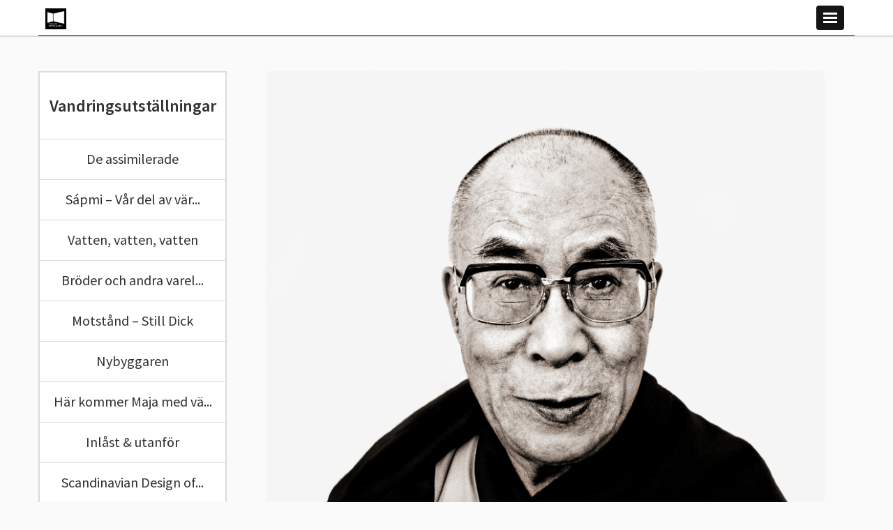

--- FILE ---
content_type: text/html; charset=UTF-8
request_url: https://forumforutstallare.se/vandringsutstallning/we-have-a-dream/
body_size: 10430
content:

<!DOCTYPE html>
<html lang="en-US">
<head>
    <meta charset="utf-8">

    <!-- Dns Prefetch -->
    <link href="//www.google-analytics.com" rel="dns-prefetch">

    <meta name="google-site-verification" content="N0imS6vABfeLIebsDqtTKEPPIENVhDMA5YkHpR-bC5E" />

    <!-- Meta -->
    <meta name="viewport" content="width=device-width, initial-scale=1.0, maximum-scale=1.0, user-scalable=no">
    <meta http-equiv="X-UA-Compatible" content="IE=edge,chrome=1">

    <!--[if lt IE 9]>
    <script src="https://forumforutstallare.se/wp-content/themes/wasabiweb/js/fallback/html5shiv.js"></script>
    <![endif]-->

    <!-- Icons -->
    <link rel="shortcut icon" href="https://forumforutstallare.se/wp-content/themes/wasabiweb/favicon.ico">

    <!-- Css + JavaScript -->
    <meta name='robots' content='index, follow, max-image-preview:large, max-snippet:-1, max-video-preview:-1' />
	<style>img:is([sizes="auto" i], [sizes^="auto," i]) { contain-intrinsic-size: 3000px 1500px }</style>
	
	<!-- This site is optimized with the Yoast SEO plugin v24.8.1 - https://yoast.com/wordpress/plugins/seo/ -->
	<link rel="canonical" href="https://forumforutstallare.se/vandringsutstallning/we-have-a-dream/" />
	<meta property="og:locale" content="en_US" />
	<meta property="og:type" content="article" />
	<meta property="og:title" content="We Have A Dream! - Forum för utställare" />
	<meta property="og:description" content="Albert Wiking tillbaka med We Have A Dream! We Have a Dream är inte bara en utställning – det är en uppmaning till alla att göra sin röst hörd! We Have a Dream är heller ingen berättelse om helgon eller superhjältar. Här är ingen ofelbar. Det enda som skiljer dessa personer från vem som helst [&hellip;]" />
	<meta property="og:url" content="https://forumforutstallare.se/vandringsutstallning/we-have-a-dream/" />
	<meta property="og:site_name" content="Forum för utställare" />
	<meta property="article:publisher" content="https://www.facebook.com/forumforutstallare" />
	<meta property="og:image" content="https://forumforutstallare.se/wp-content/uploads/2018/11/Denis-Mukwege-2016.jpg" />
	<meta name="twitter:card" content="summary_large_image" />
	<meta name="twitter:site" content="@utstallare" />
	<meta name="twitter:label1" content="Est. reading time" />
	<meta name="twitter:data1" content="1 minute" />
	<script type="application/ld+json" class="yoast-schema-graph">{"@context":"https://schema.org","@graph":[{"@type":"WebPage","@id":"https://forumforutstallare.se/vandringsutstallning/we-have-a-dream/","url":"https://forumforutstallare.se/vandringsutstallning/we-have-a-dream/","name":"We Have A Dream! - Forum för utställare","isPartOf":{"@id":"https://forumforutstallare.se/#website"},"primaryImageOfPage":{"@id":"https://forumforutstallare.se/vandringsutstallning/we-have-a-dream/#primaryimage"},"image":{"@id":"https://forumforutstallare.se/vandringsutstallning/we-have-a-dream/#primaryimage"},"thumbnailUrl":"https://forumforutstallare.se/wp-content/uploads/2018/11/Denis-Mukwege-2016.jpg","datePublished":"2018-11-13T14:01:50+00:00","breadcrumb":{"@id":"https://forumforutstallare.se/vandringsutstallning/we-have-a-dream/#breadcrumb"},"inLanguage":"en-US","potentialAction":[{"@type":"ReadAction","target":["https://forumforutstallare.se/vandringsutstallning/we-have-a-dream/"]}]},{"@type":"ImageObject","inLanguage":"en-US","@id":"https://forumforutstallare.se/vandringsutstallning/we-have-a-dream/#primaryimage","url":"https://forumforutstallare.se/wp-content/uploads/2018/11/Denis-Mukwege-2016.jpg","contentUrl":"https://forumforutstallare.se/wp-content/uploads/2018/11/Denis-Mukwege-2016.jpg"},{"@type":"BreadcrumbList","@id":"https://forumforutstallare.se/vandringsutstallning/we-have-a-dream/#breadcrumb","itemListElement":[{"@type":"ListItem","position":1,"name":"Home","item":"https://forumforutstallare.se/"},{"@type":"ListItem","position":2,"name":"Vandringsutställningar","item":"https://forumforutstallare.se/vandringsutstallning/"},{"@type":"ListItem","position":3,"name":"We Have A Dream!"}]},{"@type":"WebSite","@id":"https://forumforutstallare.se/#website","url":"https://forumforutstallare.se/","name":"Forum för utställare","description":"Diskuterar och utvecklar utställningsmediet","potentialAction":[{"@type":"SearchAction","target":{"@type":"EntryPoint","urlTemplate":"https://forumforutstallare.se/?s={search_term_string}"},"query-input":{"@type":"PropertyValueSpecification","valueRequired":true,"valueName":"search_term_string"}}],"inLanguage":"en-US"}]}</script>
	<!-- / Yoast SEO plugin. -->


<link rel='dns-prefetch' href='//ajax.googleapis.com' />
<link rel='dns-prefetch' href='//netdna.bootstrapcdn.com' />
<link rel='dns-prefetch' href='//fonts.googleapis.com' />
<script type="text/javascript">
/* <![CDATA[ */
window._wpemojiSettings = {"baseUrl":"https:\/\/s.w.org\/images\/core\/emoji\/15.0.3\/72x72\/","ext":".png","svgUrl":"https:\/\/s.w.org\/images\/core\/emoji\/15.0.3\/svg\/","svgExt":".svg","source":{"concatemoji":"https:\/\/forumforutstallare.se\/wp-includes\/js\/wp-emoji-release.min.js?ver=64d0a21f751a7f8588129fd698a57f8e"}};
/*! This file is auto-generated */
!function(i,n){var o,s,e;function c(e){try{var t={supportTests:e,timestamp:(new Date).valueOf()};sessionStorage.setItem(o,JSON.stringify(t))}catch(e){}}function p(e,t,n){e.clearRect(0,0,e.canvas.width,e.canvas.height),e.fillText(t,0,0);var t=new Uint32Array(e.getImageData(0,0,e.canvas.width,e.canvas.height).data),r=(e.clearRect(0,0,e.canvas.width,e.canvas.height),e.fillText(n,0,0),new Uint32Array(e.getImageData(0,0,e.canvas.width,e.canvas.height).data));return t.every(function(e,t){return e===r[t]})}function u(e,t,n){switch(t){case"flag":return n(e,"\ud83c\udff3\ufe0f\u200d\u26a7\ufe0f","\ud83c\udff3\ufe0f\u200b\u26a7\ufe0f")?!1:!n(e,"\ud83c\uddfa\ud83c\uddf3","\ud83c\uddfa\u200b\ud83c\uddf3")&&!n(e,"\ud83c\udff4\udb40\udc67\udb40\udc62\udb40\udc65\udb40\udc6e\udb40\udc67\udb40\udc7f","\ud83c\udff4\u200b\udb40\udc67\u200b\udb40\udc62\u200b\udb40\udc65\u200b\udb40\udc6e\u200b\udb40\udc67\u200b\udb40\udc7f");case"emoji":return!n(e,"\ud83d\udc26\u200d\u2b1b","\ud83d\udc26\u200b\u2b1b")}return!1}function f(e,t,n){var r="undefined"!=typeof WorkerGlobalScope&&self instanceof WorkerGlobalScope?new OffscreenCanvas(300,150):i.createElement("canvas"),a=r.getContext("2d",{willReadFrequently:!0}),o=(a.textBaseline="top",a.font="600 32px Arial",{});return e.forEach(function(e){o[e]=t(a,e,n)}),o}function t(e){var t=i.createElement("script");t.src=e,t.defer=!0,i.head.appendChild(t)}"undefined"!=typeof Promise&&(o="wpEmojiSettingsSupports",s=["flag","emoji"],n.supports={everything:!0,everythingExceptFlag:!0},e=new Promise(function(e){i.addEventListener("DOMContentLoaded",e,{once:!0})}),new Promise(function(t){var n=function(){try{var e=JSON.parse(sessionStorage.getItem(o));if("object"==typeof e&&"number"==typeof e.timestamp&&(new Date).valueOf()<e.timestamp+604800&&"object"==typeof e.supportTests)return e.supportTests}catch(e){}return null}();if(!n){if("undefined"!=typeof Worker&&"undefined"!=typeof OffscreenCanvas&&"undefined"!=typeof URL&&URL.createObjectURL&&"undefined"!=typeof Blob)try{var e="postMessage("+f.toString()+"("+[JSON.stringify(s),u.toString(),p.toString()].join(",")+"));",r=new Blob([e],{type:"text/javascript"}),a=new Worker(URL.createObjectURL(r),{name:"wpTestEmojiSupports"});return void(a.onmessage=function(e){c(n=e.data),a.terminate(),t(n)})}catch(e){}c(n=f(s,u,p))}t(n)}).then(function(e){for(var t in e)n.supports[t]=e[t],n.supports.everything=n.supports.everything&&n.supports[t],"flag"!==t&&(n.supports.everythingExceptFlag=n.supports.everythingExceptFlag&&n.supports[t]);n.supports.everythingExceptFlag=n.supports.everythingExceptFlag&&!n.supports.flag,n.DOMReady=!1,n.readyCallback=function(){n.DOMReady=!0}}).then(function(){return e}).then(function(){var e;n.supports.everything||(n.readyCallback(),(e=n.source||{}).concatemoji?t(e.concatemoji):e.wpemoji&&e.twemoji&&(t(e.twemoji),t(e.wpemoji)))}))}((window,document),window._wpemojiSettings);
/* ]]> */
</script>
<style id='wp-emoji-styles-inline-css' type='text/css'>

	img.wp-smiley, img.emoji {
		display: inline !important;
		border: none !important;
		box-shadow: none !important;
		height: 1em !important;
		width: 1em !important;
		margin: 0 0.07em !important;
		vertical-align: -0.1em !important;
		background: none !important;
		padding: 0 !important;
	}
</style>
<link rel='stylesheet' id='wp-block-library-css' href='https://forumforutstallare.se/wp-includes/css/dist/block-library/style.min.css?ver=64d0a21f751a7f8588129fd698a57f8e' type='text/css' media='all' />
<style id='classic-theme-styles-inline-css' type='text/css'>
/*! This file is auto-generated */
.wp-block-button__link{color:#fff;background-color:#32373c;border-radius:9999px;box-shadow:none;text-decoration:none;padding:calc(.667em + 2px) calc(1.333em + 2px);font-size:1.125em}.wp-block-file__button{background:#32373c;color:#fff;text-decoration:none}
</style>
<style id='global-styles-inline-css' type='text/css'>
:root{--wp--preset--aspect-ratio--square: 1;--wp--preset--aspect-ratio--4-3: 4/3;--wp--preset--aspect-ratio--3-4: 3/4;--wp--preset--aspect-ratio--3-2: 3/2;--wp--preset--aspect-ratio--2-3: 2/3;--wp--preset--aspect-ratio--16-9: 16/9;--wp--preset--aspect-ratio--9-16: 9/16;--wp--preset--color--black: #000000;--wp--preset--color--cyan-bluish-gray: #abb8c3;--wp--preset--color--white: #ffffff;--wp--preset--color--pale-pink: #f78da7;--wp--preset--color--vivid-red: #cf2e2e;--wp--preset--color--luminous-vivid-orange: #ff6900;--wp--preset--color--luminous-vivid-amber: #fcb900;--wp--preset--color--light-green-cyan: #7bdcb5;--wp--preset--color--vivid-green-cyan: #00d084;--wp--preset--color--pale-cyan-blue: #8ed1fc;--wp--preset--color--vivid-cyan-blue: #0693e3;--wp--preset--color--vivid-purple: #9b51e0;--wp--preset--gradient--vivid-cyan-blue-to-vivid-purple: linear-gradient(135deg,rgba(6,147,227,1) 0%,rgb(155,81,224) 100%);--wp--preset--gradient--light-green-cyan-to-vivid-green-cyan: linear-gradient(135deg,rgb(122,220,180) 0%,rgb(0,208,130) 100%);--wp--preset--gradient--luminous-vivid-amber-to-luminous-vivid-orange: linear-gradient(135deg,rgba(252,185,0,1) 0%,rgba(255,105,0,1) 100%);--wp--preset--gradient--luminous-vivid-orange-to-vivid-red: linear-gradient(135deg,rgba(255,105,0,1) 0%,rgb(207,46,46) 100%);--wp--preset--gradient--very-light-gray-to-cyan-bluish-gray: linear-gradient(135deg,rgb(238,238,238) 0%,rgb(169,184,195) 100%);--wp--preset--gradient--cool-to-warm-spectrum: linear-gradient(135deg,rgb(74,234,220) 0%,rgb(151,120,209) 20%,rgb(207,42,186) 40%,rgb(238,44,130) 60%,rgb(251,105,98) 80%,rgb(254,248,76) 100%);--wp--preset--gradient--blush-light-purple: linear-gradient(135deg,rgb(255,206,236) 0%,rgb(152,150,240) 100%);--wp--preset--gradient--blush-bordeaux: linear-gradient(135deg,rgb(254,205,165) 0%,rgb(254,45,45) 50%,rgb(107,0,62) 100%);--wp--preset--gradient--luminous-dusk: linear-gradient(135deg,rgb(255,203,112) 0%,rgb(199,81,192) 50%,rgb(65,88,208) 100%);--wp--preset--gradient--pale-ocean: linear-gradient(135deg,rgb(255,245,203) 0%,rgb(182,227,212) 50%,rgb(51,167,181) 100%);--wp--preset--gradient--electric-grass: linear-gradient(135deg,rgb(202,248,128) 0%,rgb(113,206,126) 100%);--wp--preset--gradient--midnight: linear-gradient(135deg,rgb(2,3,129) 0%,rgb(40,116,252) 100%);--wp--preset--font-size--small: 13px;--wp--preset--font-size--medium: 20px;--wp--preset--font-size--large: 36px;--wp--preset--font-size--x-large: 42px;--wp--preset--spacing--20: 0.44rem;--wp--preset--spacing--30: 0.67rem;--wp--preset--spacing--40: 1rem;--wp--preset--spacing--50: 1.5rem;--wp--preset--spacing--60: 2.25rem;--wp--preset--spacing--70: 3.38rem;--wp--preset--spacing--80: 5.06rem;--wp--preset--shadow--natural: 6px 6px 9px rgba(0, 0, 0, 0.2);--wp--preset--shadow--deep: 12px 12px 50px rgba(0, 0, 0, 0.4);--wp--preset--shadow--sharp: 6px 6px 0px rgba(0, 0, 0, 0.2);--wp--preset--shadow--outlined: 6px 6px 0px -3px rgba(255, 255, 255, 1), 6px 6px rgba(0, 0, 0, 1);--wp--preset--shadow--crisp: 6px 6px 0px rgba(0, 0, 0, 1);}:where(.is-layout-flex){gap: 0.5em;}:where(.is-layout-grid){gap: 0.5em;}body .is-layout-flex{display: flex;}.is-layout-flex{flex-wrap: wrap;align-items: center;}.is-layout-flex > :is(*, div){margin: 0;}body .is-layout-grid{display: grid;}.is-layout-grid > :is(*, div){margin: 0;}:where(.wp-block-columns.is-layout-flex){gap: 2em;}:where(.wp-block-columns.is-layout-grid){gap: 2em;}:where(.wp-block-post-template.is-layout-flex){gap: 1.25em;}:where(.wp-block-post-template.is-layout-grid){gap: 1.25em;}.has-black-color{color: var(--wp--preset--color--black) !important;}.has-cyan-bluish-gray-color{color: var(--wp--preset--color--cyan-bluish-gray) !important;}.has-white-color{color: var(--wp--preset--color--white) !important;}.has-pale-pink-color{color: var(--wp--preset--color--pale-pink) !important;}.has-vivid-red-color{color: var(--wp--preset--color--vivid-red) !important;}.has-luminous-vivid-orange-color{color: var(--wp--preset--color--luminous-vivid-orange) !important;}.has-luminous-vivid-amber-color{color: var(--wp--preset--color--luminous-vivid-amber) !important;}.has-light-green-cyan-color{color: var(--wp--preset--color--light-green-cyan) !important;}.has-vivid-green-cyan-color{color: var(--wp--preset--color--vivid-green-cyan) !important;}.has-pale-cyan-blue-color{color: var(--wp--preset--color--pale-cyan-blue) !important;}.has-vivid-cyan-blue-color{color: var(--wp--preset--color--vivid-cyan-blue) !important;}.has-vivid-purple-color{color: var(--wp--preset--color--vivid-purple) !important;}.has-black-background-color{background-color: var(--wp--preset--color--black) !important;}.has-cyan-bluish-gray-background-color{background-color: var(--wp--preset--color--cyan-bluish-gray) !important;}.has-white-background-color{background-color: var(--wp--preset--color--white) !important;}.has-pale-pink-background-color{background-color: var(--wp--preset--color--pale-pink) !important;}.has-vivid-red-background-color{background-color: var(--wp--preset--color--vivid-red) !important;}.has-luminous-vivid-orange-background-color{background-color: var(--wp--preset--color--luminous-vivid-orange) !important;}.has-luminous-vivid-amber-background-color{background-color: var(--wp--preset--color--luminous-vivid-amber) !important;}.has-light-green-cyan-background-color{background-color: var(--wp--preset--color--light-green-cyan) !important;}.has-vivid-green-cyan-background-color{background-color: var(--wp--preset--color--vivid-green-cyan) !important;}.has-pale-cyan-blue-background-color{background-color: var(--wp--preset--color--pale-cyan-blue) !important;}.has-vivid-cyan-blue-background-color{background-color: var(--wp--preset--color--vivid-cyan-blue) !important;}.has-vivid-purple-background-color{background-color: var(--wp--preset--color--vivid-purple) !important;}.has-black-border-color{border-color: var(--wp--preset--color--black) !important;}.has-cyan-bluish-gray-border-color{border-color: var(--wp--preset--color--cyan-bluish-gray) !important;}.has-white-border-color{border-color: var(--wp--preset--color--white) !important;}.has-pale-pink-border-color{border-color: var(--wp--preset--color--pale-pink) !important;}.has-vivid-red-border-color{border-color: var(--wp--preset--color--vivid-red) !important;}.has-luminous-vivid-orange-border-color{border-color: var(--wp--preset--color--luminous-vivid-orange) !important;}.has-luminous-vivid-amber-border-color{border-color: var(--wp--preset--color--luminous-vivid-amber) !important;}.has-light-green-cyan-border-color{border-color: var(--wp--preset--color--light-green-cyan) !important;}.has-vivid-green-cyan-border-color{border-color: var(--wp--preset--color--vivid-green-cyan) !important;}.has-pale-cyan-blue-border-color{border-color: var(--wp--preset--color--pale-cyan-blue) !important;}.has-vivid-cyan-blue-border-color{border-color: var(--wp--preset--color--vivid-cyan-blue) !important;}.has-vivid-purple-border-color{border-color: var(--wp--preset--color--vivid-purple) !important;}.has-vivid-cyan-blue-to-vivid-purple-gradient-background{background: var(--wp--preset--gradient--vivid-cyan-blue-to-vivid-purple) !important;}.has-light-green-cyan-to-vivid-green-cyan-gradient-background{background: var(--wp--preset--gradient--light-green-cyan-to-vivid-green-cyan) !important;}.has-luminous-vivid-amber-to-luminous-vivid-orange-gradient-background{background: var(--wp--preset--gradient--luminous-vivid-amber-to-luminous-vivid-orange) !important;}.has-luminous-vivid-orange-to-vivid-red-gradient-background{background: var(--wp--preset--gradient--luminous-vivid-orange-to-vivid-red) !important;}.has-very-light-gray-to-cyan-bluish-gray-gradient-background{background: var(--wp--preset--gradient--very-light-gray-to-cyan-bluish-gray) !important;}.has-cool-to-warm-spectrum-gradient-background{background: var(--wp--preset--gradient--cool-to-warm-spectrum) !important;}.has-blush-light-purple-gradient-background{background: var(--wp--preset--gradient--blush-light-purple) !important;}.has-blush-bordeaux-gradient-background{background: var(--wp--preset--gradient--blush-bordeaux) !important;}.has-luminous-dusk-gradient-background{background: var(--wp--preset--gradient--luminous-dusk) !important;}.has-pale-ocean-gradient-background{background: var(--wp--preset--gradient--pale-ocean) !important;}.has-electric-grass-gradient-background{background: var(--wp--preset--gradient--electric-grass) !important;}.has-midnight-gradient-background{background: var(--wp--preset--gradient--midnight) !important;}.has-small-font-size{font-size: var(--wp--preset--font-size--small) !important;}.has-medium-font-size{font-size: var(--wp--preset--font-size--medium) !important;}.has-large-font-size{font-size: var(--wp--preset--font-size--large) !important;}.has-x-large-font-size{font-size: var(--wp--preset--font-size--x-large) !important;}
:where(.wp-block-post-template.is-layout-flex){gap: 1.25em;}:where(.wp-block-post-template.is-layout-grid){gap: 1.25em;}
:where(.wp-block-columns.is-layout-flex){gap: 2em;}:where(.wp-block-columns.is-layout-grid){gap: 2em;}
:root :where(.wp-block-pullquote){font-size: 1.5em;line-height: 1.6;}
</style>
<link rel='stylesheet' id='cmplz-general-css' href='https://forumforutstallare.se/wp-content/plugins/complianz-gdpr/assets/css/cookieblocker.min.css?ver=1744121668' type='text/css' media='all' />
<link rel='stylesheet' id='googleWebFont-css' href='https://fonts.googleapis.com/css?family=Source+Sans+Pro%3A300%2C400%2C600%2C400italic&#038;ver=6.7.2' type='text/css' media='all' />
<link rel='stylesheet' id='main-css' href='https://forumforutstallare.se/wp-content/themes/wasabiweb/style.css?ver=64d0a21f751a7f8588129fd698a57f8e' type='text/css' media='all' />
<script type="text/javascript" src="https://ajax.googleapis.com/ajax/libs/jquery/1.10.2/jquery.min.js?ver=64d0a21f751a7f8588129fd698a57f8e" id="jquery-js"></script>
<script type="text/javascript" async src="https://forumforutstallare.se/wp-content/plugins/burst-statistics/helpers/timeme/timeme.min.js?ver=1.8.0.1" id="burst-timeme-js"></script>
<script type="text/javascript" id="burst-js-extra">
/* <![CDATA[ */
var burst = {"tracking":{"isInitialHit":true,"lastUpdateTimestamp":0,"beacon_url":"https:\/\/forumforutstallare.se\/wp-content\/plugins\/burst-statistics\/endpoint.php"},"options":{"cookieless":0,"pageUrl":"https:\/\/forumforutstallare.se\/vandringsutstallning\/we-have-a-dream\/","beacon_enabled":1,"do_not_track":0,"enable_turbo_mode":0,"track_url_change":0,"cookie_retention_days":30},"goals":{"completed":[],"scriptUrl":"https:\/\/forumforutstallare.se\/wp-content\/plugins\/burst-statistics\/\/assets\/js\/build\/burst-goals.js?v=1.8.0.1","active":[]},"cache":{"uid":null,"fingerprint":null,"isUserAgent":null,"isDoNotTrack":null,"useCookies":null}};
/* ]]> */
</script>
<script type="text/javascript" async src="https://forumforutstallare.se/wp-content/plugins/burst-statistics/assets/js/build/burst.min.js?ver=1.8.0.1" id="burst-js"></script>
<link rel="https://api.w.org/" href="https://forumforutstallare.se/wp-json/" /><link rel="alternate" title="oEmbed (JSON)" type="application/json+oembed" href="https://forumforutstallare.se/wp-json/oembed/1.0/embed?url=https%3A%2F%2Fforumforutstallare.se%2Fvandringsutstallning%2Fwe-have-a-dream%2F" />
<link rel="alternate" title="oEmbed (XML)" type="text/xml+oembed" href="https://forumforutstallare.se/wp-json/oembed/1.0/embed?url=https%3A%2F%2Fforumforutstallare.se%2Fvandringsutstallning%2Fwe-have-a-dream%2F&#038;format=xml" />
<link rel="icon" href="https://forumforutstallare.se/wp-content/uploads/2015/09/cropped-FoU_logo_white_on_black_2015-32x32.jpg" sizes="32x32" />
<link rel="icon" href="https://forumforutstallare.se/wp-content/uploads/2015/09/cropped-FoU_logo_white_on_black_2015-192x192.jpg" sizes="192x192" />
<link rel="apple-touch-icon" href="https://forumforutstallare.se/wp-content/uploads/2015/09/cropped-FoU_logo_white_on_black_2015-180x180.jpg" />
<meta name="msapplication-TileImage" content="https://forumforutstallare.se/wp-content/uploads/2015/09/cropped-FoU_logo_white_on_black_2015-270x270.jpg" />

    <!-- Meta Title -->
    <title>
        We Have A Dream! - Forum för utställare - Forum för utställare    </title>

</head>

<!--[if lte IE 9]>
<body data-rsssl=1 class="oldie">
<![endif]-->
<!--[if !IE]><!-->
<body data-rsssl=1>
<!--<![endif]-->
    <div id="fb-root"></div>
    <script>
        (function (d, s, id) {
            var js, fjs = d.getElementsByTagName(s)[0];
            if (d.getElementById(id)) return;
            js = d.createElement(s);
            js.id = id;
            js.src = "//connect.facebook.net/en_GB/all.js#xfbml=1";
            fjs.parentNode.insertBefore(js, fjs);
        }(document, 'script', 'facebook-jssdk'));
    </script>

<header class="site-header js-load-sequence-0" id="siteHeader">
    <div class="site-header-bottom clearfix" id="siteHeaderBottom">
        <div class="site-wrap site-padding clearfix" id="siteWrap">
            <div class="nav-toggle-wrap clearfix" id="toggleSiteNavWrap">
                
                <a href="https://forumforutstallare.se"  class="site-header__site-logo non-nav-content js-non-nav-content" id="siteLogo">
                    <img class="site-header__site-logo__img" src="https://forumforutstallare.se/wp-content/themes/wasabiweb/img/build/media/site-logo.png" alt="">
                </a>
                <div class="toggle-nav" id="toggleSiteNav">
                    <span class="burger burger-top"></span>
                    <span class="burger burger-middle"></span>
                    <span class="burger burger-bottom"></span>
                </div>
                <a class="sr-only" href="#mainContent">Skip to main content</a>
                <nav class="site-nav pull-right" id="siteNav">
                    <ul class="clearfix"><li id="menu-item-1720" class="menu-item menu-item-type-post_type menu-item-object-page menu-item-1720"><a href="https://forumforutstallare.se/kontakt/">Om föreningen</a></li>
<li id="menu-item-1719" class="menu-item menu-item-type-post_type menu-item-object-page menu-item-1719"><a href="https://forumforutstallare.se/arets-utstallning/">Årets utställning</a></li>
<li id="menu-item-1725" class="menu-item menu-item-type-post_type menu-item-object-page menu-item-1725"><a href="https://forumforutstallare.se/nyheter/">Nyheter</a></li>
<li id="menu-item-1721" class="menu-item menu-item-type-post_type menu-item-object-page menu-item-1721"><a href="https://forumforutstallare.se/vandringsutstallningar/">Vandringsutställningar</a></li>
<li id="menu-item-1821" class="menu-item menu-item-type-post_type menu-item-object-page menu-item-1821"><a href="https://forumforutstallare.se/medlemmar/">Medlemmar</a></li>
<li id="menu-item-3100" class="menu-item menu-item-type-post_type menu-item-object-page menu-item-3100"><a href="https://forumforutstallare.se/utstallningarnas-museum/">Utställningsmuseum</a></li>
<li id="menu-item-3101" class="menu-item menu-item-type-post_type menu-item-object-page menu-item-3101"><a href="https://forumforutstallare.se/bli-medlem/">Bli medlem</a></li>
<li id="menu-item-1724" class="menu-item menu-item-type-post_type menu-item-object-page menu-item-1724"><a href="https://forumforutstallare.se/gdpr/">GDPR</a></li>
</ul>                </nav>
            </div>
        </div>
    </div>
</header>
    <div class="single-content">
        <div class="site-wrap site-padding">
            <div class="row">
                <div class="col-md-9 col-sm-7 col-xs-6 col-xxs-12 pull-right">
                    <section class="single-content-items">
                        <img src="https://forumforutstallare.se/wp-content/uploads/2018/11/ed_Dalai-Lama.jpg" alt="">
                        <div class="single-content-item">
                                                        <h2>We Have A Dream!</h2>
                            
                            <p>Albert Wiking tillbaka med We Have A Dream!</p>
<p>We Have a Dream är inte bara en utställning – det är en uppmaning till alla att göra sin röst hörd!</p>
<p>We Have a Dream är heller ingen berättelse om helgon eller superhjältar. Här är ingen ofelbar. Det enda som skiljer dessa personer från vem som helst är att de en gång lämnat sin trygghetszon och gått ut för att skapa förändring. I utställningen och boken medverkar bl a Dalai lama, Malala Yousafzai, Patti Smith, Ai Weiwei, Pussy Riot, Annie Lennox, Denis Mukwege, Anna Lindh och Zara Larsson med personliga och gripande berättelser om mod, medmänsklighet och människans rättigheter.</p>
<p>Över etthundra aktivister, fredspristagare, artister, författare och politiker har valt att medverka i We Have A Dream för att inspirera och ingjuta mod i betraktaren att förverkliga sina drömmar och visioner. Okända ungdomar som Ida Engblom och Abbas Ahmadi står i We Have A Dream sida vid sida med Loreen och Timbuktu. Här är alla röster lika mycket värda.</p>
<p>We Have A Dream är en vandringsutställning och en bok med ett inkluderande pedagogiskt material. Porträtten är tagna av Albert Wiking, en av Sveriges främsta fotografer. Intervjuerna är gjorda av Oscar Edlund och journalisten Daniel Rydén har skrivit texterna. Utställningen som består av 90 stora porträtt med tillhörande textskyltar och en ljudkuliss komponerad av Henrik Lörstad, lanserades på Fotografiska i Stockholm 2016 och har sedan dess setts av drygt en kvarts miljon besökare.</p>
<p>Välkomna att kontakta oss med din förfrågan!</p>
<p>We Have A Dream <a href="mailto:info@wehaveadream.se" target="_blank" rel="noopener">info@wehaveadream.se</a>     <a href="http://www.wehaveadream.se/" target="_blank" rel="noopener" data-saferedirecturl="https://www.google.com/url?q=http://www.wehaveadream.se/&amp;source=gmail&amp;ust=1542202720553000&amp;usg=AFQjCNFtwe3pZwQ4lxXGyitjWzcCKFV6NQ">www.wehaveadream.se</a></p>
<p><a href="https://forumforutstallare.se/utstallningar/we-have-a-dream/denis-mukwege-2016/" rel="attachment wp-att-1340"><img fetchpriority="high" decoding="async" class="alignnone size-full wp-image-1340" src="https://forumforutstallare.se/wp-content/uploads/2018/11/Denis-Mukwege-2016.jpg" alt="" width="4096" height="5906" srcset="https://forumforutstallare.se/wp-content/uploads/2018/11/Denis-Mukwege-2016.jpg 4096w, https://forumforutstallare.se/wp-content/uploads/2018/11/Denis-Mukwege-2016-208x300.jpg 208w, https://forumforutstallare.se/wp-content/uploads/2018/11/Denis-Mukwege-2016-768x1107.jpg 768w, https://forumforutstallare.se/wp-content/uploads/2018/11/Denis-Mukwege-2016-710x1024.jpg 710w, https://forumforutstallare.se/wp-content/uploads/2018/11/Denis-Mukwege-2016-180x260.jpg 180w" sizes="(max-width: 4096px) 100vw, 4096px" /></a></p>
<p><a href="https://forumforutstallare.se/utstallningar/we-have-a-dream/ed_dalai-lama/" rel="attachment wp-att-1342"><img decoding="async" class="alignnone size-full wp-image-1342" src="https://forumforutstallare.se/wp-content/uploads/2018/11/ed_Dalai-Lama.jpg" alt="" width="3307" height="4725" srcset="https://forumforutstallare.se/wp-content/uploads/2018/11/ed_Dalai-Lama.jpg 3307w, https://forumforutstallare.se/wp-content/uploads/2018/11/ed_Dalai-Lama-210x300.jpg 210w, https://forumforutstallare.se/wp-content/uploads/2018/11/ed_Dalai-Lama-768x1097.jpg 768w, https://forumforutstallare.se/wp-content/uploads/2018/11/ed_Dalai-Lama-717x1024.jpg 717w, https://forumforutstallare.se/wp-content/uploads/2018/11/ed_Dalai-Lama-182x260.jpg 182w" sizes="(max-width: 3307px) 100vw, 3307px" /></a> <a href="https://forumforutstallare.se/utstallningar/we-have-a-dream/malala-oktober-2016_ed/" rel="attachment wp-att-1343"><img decoding="async" class="alignnone size-full wp-image-1343" src="https://forumforutstallare.se/wp-content/uploads/2018/11/Malala-oktober-2016_ed.jpg" alt="" width="3307" height="4725" srcset="https://forumforutstallare.se/wp-content/uploads/2018/11/Malala-oktober-2016_ed.jpg 3307w, https://forumforutstallare.se/wp-content/uploads/2018/11/Malala-oktober-2016_ed-210x300.jpg 210w, https://forumforutstallare.se/wp-content/uploads/2018/11/Malala-oktober-2016_ed-768x1097.jpg 768w, https://forumforutstallare.se/wp-content/uploads/2018/11/Malala-oktober-2016_ed-717x1024.jpg 717w, https://forumforutstallare.se/wp-content/uploads/2018/11/Malala-oktober-2016_ed-182x260.jpg 182w" sizes="(max-width: 3307px) 100vw, 3307px" /></a> <a href="https://forumforutstallare.se/utstallningar/we-have-a-dream/ed_zara-larsson-2-aug-2016/" rel="attachment wp-att-1341"><img loading="lazy" decoding="async" class="alignnone size-full wp-image-1341" src="https://forumforutstallare.se/wp-content/uploads/2018/11/ed_Zara-Larsson-2-aug-2016.jpg" alt="" width="3307" height="4725" srcset="https://forumforutstallare.se/wp-content/uploads/2018/11/ed_Zara-Larsson-2-aug-2016.jpg 3307w, https://forumforutstallare.se/wp-content/uploads/2018/11/ed_Zara-Larsson-2-aug-2016-210x300.jpg 210w, https://forumforutstallare.se/wp-content/uploads/2018/11/ed_Zara-Larsson-2-aug-2016-768x1097.jpg 768w, https://forumforutstallare.se/wp-content/uploads/2018/11/ed_Zara-Larsson-2-aug-2016-717x1024.jpg 717w, https://forumforutstallare.se/wp-content/uploads/2018/11/ed_Zara-Larsson-2-aug-2016-182x260.jpg 182w" sizes="auto, (max-width: 3307px) 100vw, 3307px" /></a></p>
<p><a href="https://forumforutstallare.se/utstallningar/we-have-a-dream/samuel-opio-aug-2016-comp/" rel="attachment wp-att-1345"><img loading="lazy" decoding="async" class="alignnone size-full wp-image-1345" src="https://forumforutstallare.se/wp-content/uploads/2018/11/Samuel-Opio-aug-2016-comp.jpg" alt="" width="719" height="1024" srcset="https://forumforutstallare.se/wp-content/uploads/2018/11/Samuel-Opio-aug-2016-comp.jpg 719w, https://forumforutstallare.se/wp-content/uploads/2018/11/Samuel-Opio-aug-2016-comp-211x300.jpg 211w, https://forumforutstallare.se/wp-content/uploads/2018/11/Samuel-Opio-aug-2016-comp-183x260.jpg 183w" sizes="auto, (max-width: 719px) 100vw, 719px" /></a></p>
                                                    </div>
                    </section>
                </div>

                <div class="col-md-3 col-sm-5 col-xs-6 col-xxs-12 pull-left">
                    <nav class="single-menu-items" id="pageNavigation">
                        <ul>
                            <li class="single-menu-item">
                                <h2>Vandringsutställningar</h2>
                            </li>
                                                            <li class="single-menu-item">
                                    <a href="https://forumforutstallare.se/vandringsutstallning/de-assimilerade/" class="single-item-link">
                                        De assimilerade</a>
                                </li>
                                                            <li class="single-menu-item">
                                    <a href="https://forumforutstallare.se/vandringsutstallning/sapmi-var-del-av-varlden/" class="single-item-link">
                                        Sápmi – Vår del av vär...</a>
                                </li>
                                                            <li class="single-menu-item">
                                    <a href="https://forumforutstallare.se/vandringsutstallning/vatten-vatten-vatten/" class="single-item-link">
                                        Vatten, vatten, vatten</a>
                                </li>
                                                            <li class="single-menu-item">
                                    <a href="https://forumforutstallare.se/vandringsutstallning/broder-och-andra-varelser/" class="single-item-link">
                                        Bröder och andra varel...</a>
                                </li>
                                                            <li class="single-menu-item">
                                    <a href="https://forumforutstallare.se/vandringsutstallning/motstand-still-dick/" class="single-item-link">
                                        Motstånd – Still Dick</a>
                                </li>
                                                            <li class="single-menu-item">
                                    <a href="https://forumforutstallare.se/vandringsutstallning/nybyggaren/" class="single-item-link">
                                        Nybyggaren</a>
                                </li>
                                                            <li class="single-menu-item">
                                    <a href="https://forumforutstallare.se/vandringsutstallning/har-kommer-maja-med-vanner/" class="single-item-link">
                                        Här kommer Maja med vä...</a>
                                </li>
                                                            <li class="single-menu-item">
                                    <a href="https://forumforutstallare.se/vandringsutstallning/inlast-utanfor/" class="single-item-link">
                                        Inlåst &#038; utanför</a>
                                </li>
                                                            <li class="single-menu-item">
                                    <a href="https://forumforutstallare.se/vandringsutstallning/scandinavian-design-of-everyday-life/" class="single-item-link">
                                        Scandinavian Design of...</a>
                                </li>
                                                            <li class="single-menu-item">
                                    <a href="https://forumforutstallare.se/vandringsutstallning/tomteparaden-tomtens-resa-genom-tiderna/" class="single-item-link">
                                        Tomteparaden &#8211; t...</a>
                                </li>
                                                    </ul>
                    </nav>
                    <a href="https://forumforutstallare.se/bli-medlem/"
                       class="site-hover">
                        <div class="become-member">
                            <div class="become-member-content">
                                <h2></h2>

                                <p></p>
                            </div>
                            <span class="read-more">Läs mer</span>
                        </div>
                    </a>
                </div>
            </div>
        </div>
    </div>

<footer class="site-footer">

    <div class="site-footer-top text-center">
        <div class="site-wrap site-padding">
            <div class="table">
                <div class="table-cell">
                    <div class="site-footer-top-items">
                        <span class="site-footer-top-item">
                                                    </span>
                        <span>
                            <a href="https://forumforutstallare.se/bli-medlem/"
                               class="footer-button"></a>
                        </span>
                    </div>
                </div>
            </div>
        </div>
    </div>
    <div class="site-footer-bottom">
        <div class="site-wrap site-padding">
            <nav>
                <ul class="table-block footer-menu-items"><li class="menu-item menu-item-type-post_type menu-item-object-page menu-item-1720"><a href="https://forumforutstallare.se/kontakt/">Om föreningen</a></li>
<li class="menu-item menu-item-type-post_type menu-item-object-page menu-item-1719"><a href="https://forumforutstallare.se/arets-utstallning/">Årets utställning</a></li>
<li class="menu-item menu-item-type-post_type menu-item-object-page menu-item-1725"><a href="https://forumforutstallare.se/nyheter/">Nyheter</a></li>
<li class="menu-item menu-item-type-post_type menu-item-object-page menu-item-1721"><a href="https://forumforutstallare.se/vandringsutstallningar/">Vandringsutställningar</a></li>
<li class="menu-item menu-item-type-post_type menu-item-object-page menu-item-1821"><a href="https://forumforutstallare.se/medlemmar/">Medlemmar</a></li>
<li class="menu-item menu-item-type-post_type menu-item-object-page menu-item-3100"><a href="https://forumforutstallare.se/utstallningarnas-museum/">Utställningsmuseum</a></li>
<li class="menu-item menu-item-type-post_type menu-item-object-page menu-item-3101"><a href="https://forumforutstallare.se/bli-medlem/">Bli medlem</a></li>
<li class="menu-item menu-item-type-post_type menu-item-object-page menu-item-1724"><a href="https://forumforutstallare.se/gdpr/">GDPR</a></li>
</ul>
            </nav>
        </div>
    </div>

</footer>


<div id="showBp"></div>

<!--[if IE]>
<script src="https://forumforutstallare.se/wp-content/themes/wasabiweb/js/fallback/ie-placeholder.js"></script>
<![endif]-->
<!--[if lt IE 9]>
<script src="https://forumforutstallare.se/wp-content/themes/wasabiweb/js/fallback/respond.min.js"></script>
<![endif]-->

<script>
    $(function () {
        
        $('form.vote').on('submit', function (e) {
            e.preventDefault();

            $(this).find('input').trigger('blur.validation');

            if ($(this).find('.error').length == 0) {

                var data = {
                    exhibition: $(this).find('input[name=\"vote[exhibition]\"]:checked').val(),
                    name: $(this).find('input[name=\"vote[name]\"]').val(),
                    email: $(this).find('input[name=\"vote[email]\"]').val(),
                    company: $(this).find('input[name=\"vote[company]\"]').val()
                };
                console.log('submitting');
                console.log(data);

                $.ajax('https://forumforutstallare.se/wp-admin/admin-ajax.php',
                    {
                        method: 'post',
                        data: {
                            action: 'ww_vote',
                            vote: data
                        },
                        success: function (respText) {
                            $('form.vote input[type="text"], form.vote input[type="email"]').val(null);
                            $('form.vote [type="submit"]')
                                .attr('disabled', true)
                                .closest('.modal').modal('hide');

                            $('#thanksModal').modal('show')
                                .find('.exhibition-result').html($('input[name=\"vote[exhibition]\"]:checked').val());

                        },
                        error: function (obj) {
                            console.log(obj);
                            if (obj.status != 400) {
                                $('form.vote').append('<span style="color:red;">Något gick fel (kod ' + obj.status
                                    + '). Försök igen senare.</span>');
                            }
                        }
                    }
                );
            } else {
                console.log('got errors');
            }
        });

    });
</script>

<div class="modal fade" id="thanksModal" tabindex="-1" role="dialog" aria-labelledby="myModalLabel1"
     aria-hidden="true">
    <div class="modal-dialog">
        <div class="modal-content">
            <div class="modal-header clearfix">
                <h3 class="pull-left">Tack för din röst</h3>
                <a href="#" data-dismiss="modal" class="pull-right close-modal">&times;</a>
            </div>
            <div class="modal-body">
                <p>Tack för din röst på <span class="exhibition-result"></span>!</p>
            </div>
        </div>
    </div>
</div>

<div class="modal fade" id="voteModal" tabindex="-1" role="dialog" aria-labelledby="myModalLabel" aria-hidden="true">
    <div class="modal-dialog">
        <div class="modal-content">
            <div class="modal-header clearfix">
                <a href="#" data-dismiss="modal" class="pull-right close close-modal">&times;</a>

                <h3 class="pull-left">Rösta på årets utställning</h3>
            </div>
            <div class="modal-body">
                <form action="#ww_vote" method="post" class="vote js-validate">
                    <div class="row form-group">
                                            </div>
                    <div class="form-group row">
                        <div class="col-md-6">
                            <label for="email">E-post *</label>
                            <input type="email" name="vote[email]" id="email" placeholder="john@exempel.se"
                                   class="form-control" required="">
                        </div>
                        <div class="col-md-6">
                            <label for="company">Företag</label>
                            <input type="text" name="vote[company]" id="compnay" placeholder="Acme AB"
                                   class="form-control">
                        </div>
                    </div>

                    <div class="row">
                        <div class="col-md-12">
                            <label for="name">Namn *</label>
                            <input type="text" name="vote[name]" id="name" placeholder="John Doe"
                                   class="form-control" required="">
                        </div>
                    </div>
                    <input type="hidden" name="data[exhibitionId]" value="1339">
                    <input type="submit" value="Rösta" class="slider-button">
                </form>
            </div>
        </div>
    </div>
</div>


<div id="ww_cookie_bar"><style id="ww_cookie_bar_style"></style></div>
<script type="text/javascript" src="https://cookies.wasabiweb.se/content/themes/wasabiweb/assets/dist/cookieBar.js" defer></script>
<script type="text/javascript" defer>
    document.addEventListener('DOMContentLoaded', function() {
        wwBar.cookieBar().init({
            container: {
                text: 'We use cookies to ensure that we give you the best experience on our website.'
            },
            anchor: {
                text: 'Find out more',
                href: 'cookies'
            },
            button: {
                text: 'Accept'
            },
            cookie: {
                name: 'cookie notification accept',
                value: 'notified',
                periodInDays: 90
            },
            container: {
                text: 'We use cookies to ensure that we give you the best experience on our website.',
                backgroundColor: 'rgba(0, 0, 0, .75)',
                textColor: '#fff'
            },
            anchor: {
                text: 'Find out more',
                href: 'cookies',
                textColor: '#ff6500'
            },
            button: {
                name: 'allow_cookie',
                text: 'Accept',
                backgroundColor: '#ff6500',
                textColor: '#fff',
                textTransform: 'none',
                fontWeight: 500,
                borderRadius: '5px' // 20px for fully rounded
            }
        });
    });
</script>

<script type="text/javascript" src="https://forumforutstallare.se/wp-content/themes/wasabiweb/js/filter.js?ver=64d0a21f751a7f8588129fd698a57f8e" id="script-js"></script>
<script type="text/javascript" src="//netdna.bootstrapcdn.com/bootstrap/3.0.0-rc1/js/bootstrap.min.js?ver=64d0a21f751a7f8588129fd698a57f8e" id="bootstrap-js"></script>
<script type="text/javascript" src="https://forumforutstallare.se/wp-content/themes/wasabiweb/js/build/main.min.js?ver=64d0a21f751a7f8588129fd698a57f8e" id="main-script-js"></script>
			<script data-category="functional">
											</script>
			
</body>
</html>

<!-- Dynamic page generated in 0.499 seconds. -->
<!-- Cached page generated by WP-Super-Cache on 2026-01-20 12:24:34 -->

<!-- super cache -->